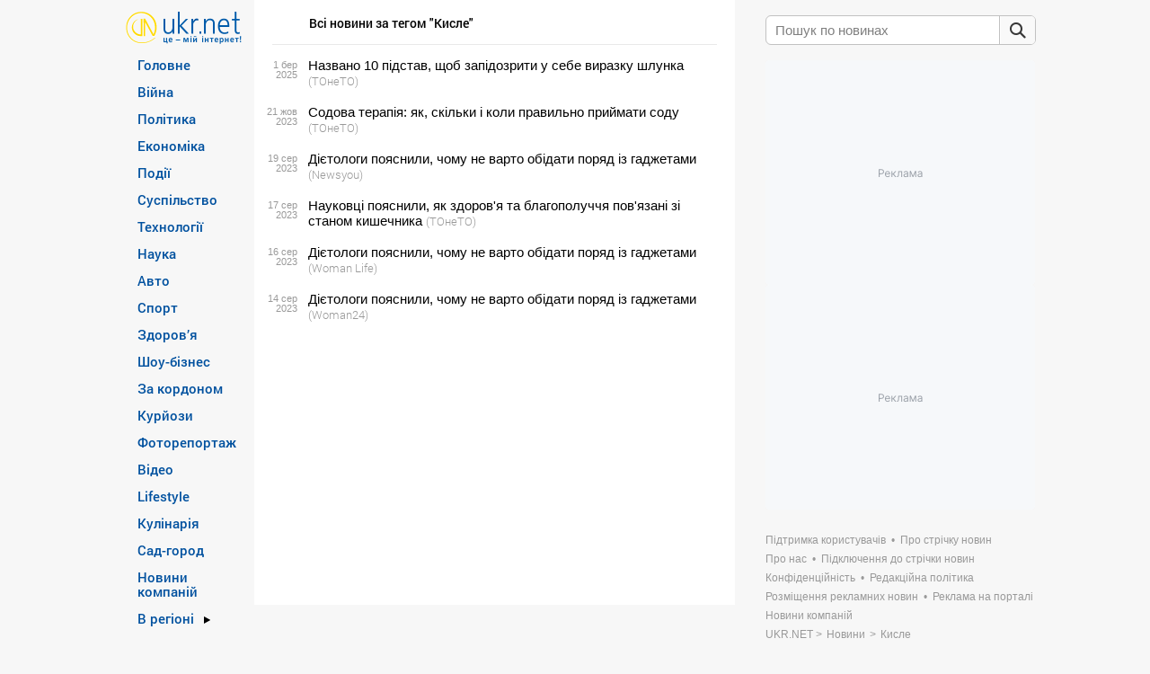

--- FILE ---
content_type: text/html; charset=utf-8
request_url: https://www.google.com/recaptcha/api2/aframe
body_size: 267
content:
<!DOCTYPE HTML><html><head><meta http-equiv="content-type" content="text/html; charset=UTF-8"></head><body><script nonce="WxE57qbY1jbSOG9pLSitSQ">/** Anti-fraud and anti-abuse applications only. See google.com/recaptcha */ try{var clients={'sodar':'https://pagead2.googlesyndication.com/pagead/sodar?'};window.addEventListener("message",function(a){try{if(a.source===window.parent){var b=JSON.parse(a.data);var c=clients[b['id']];if(c){var d=document.createElement('img');d.src=c+b['params']+'&rc='+(localStorage.getItem("rc::a")?sessionStorage.getItem("rc::b"):"");window.document.body.appendChild(d);sessionStorage.setItem("rc::e",parseInt(sessionStorage.getItem("rc::e")||0)+1);localStorage.setItem("rc::h",'1769360773101');}}}catch(b){}});window.parent.postMessage("_grecaptcha_ready", "*");}catch(b){}</script></body></html>

--- FILE ---
content_type: text/javascript; charset=utf-8;
request_url: https://trafmag.com/bannercode-fed27262.js
body_size: 3839
content:

	var trafmag_div_fed27262 = document.getElementById('trafmag_fed27262');
	if (trafmag_div_fed27262)
	{
		trafmag_div_fed27262.innerHTML = '<div class="rozetka300x250v4_block rozetka" data-logoname="rozetka" style="position: relative;width: 296px;height: 246px; border: 2px solid #db3948;background-color: #fff; overflow:hidden;">\
<a href="https://trafmag.com/letsgo?data=NzA3fDE0MDY5fDMuMTUwLjEzNi4xMzZ8NDkzNzQ4fDE3NjkzNjA3Njl8MzMyMTQwOTBjNjE3NDczZDg5NDQ4ODU4M2VkMjU2OTN8NjI4&vid=1361362324000494" target="_blank" rel="nofollow" class="rozetka300x250v4_logo_link" style="background-image:url(https://cs05.trafmag.com/banners/rozetka300x250v4/link_dot.png);">\
<img data-src-tpl="https://cs05.trafmag.com/banners/rozetka300x250v4/__LOGO_NAME___logo.png?rnd=2" border="0" alt="" title="">\
</a>\
<div class="rozetka300x250v4_container">\
<div class="rozetka300x250v4_item" data-track="0" data-adv="27" data-pid="123928201" style="display: none">\
<a href="https://trafmag.com/letsgo?data=NzA3fDE0MDY5fDMuMTUwLjEzNi4xMzZ8MTIzOTI4MjAxfDE3NjkzNjA3Njl8ZGIyZDg0YWUzYWY5NmFkMmViNWY1YzA4MTJmNjY3YjZ8NjI4&vid=1361362324000494&pstcnt=8_0" target="_blank" rel="nofollow" title="Купити на rozetka.com.ua Новітні монітори Яскрава картинка та реалістичні кольори!" class="tm_link" style="background-image:url(https://cs05.trafmag.com/banners/rozetka300x250v4/link_dot.png);"></a>\
<div class="tm_img">\
<img src="https://cs05.trafmag.com/images/posters/6db5fbb6d9ebcc0c6fff4eb35613d5f4.jpg" border="0" alt="Купити на rozetka.com.ua Новітні монітори Яскрава картинка та реалістичні кольори!">\
</div>\
<div class="tm_discount">-0%</div>\
<div class="tm_oldprice"></div>\
<div class="tm_price">від 3 799 грн.</div>\
<div class="tm_buy">Купити</div>\
<div class="tm_logo">\
<img src="https://cs05.trafmag.com/images/clientlogo/rozetka_logo.png?rnd=1" border="0" />\
</div>\
</div>\
<div class="rozetka300x250v4_item" data-track="0" data-adv="27" data-pid="136993494" style="display: none">\
<a href="https://trafmag.com/letsgo?data=NzA3fDE0MDY5fDMuMTUwLjEzNi4xMzZ8MTM2OTkzNDk0fDE3NjkzNjA3Njl8NDliYzc5MmVjZjhjYTcyZWZjZjNkYzQ0NDQ5NmIzMzd8NjI4&vid=1361362324000494&pstcnt=8_0" target="_blank" rel="nofollow" title="Купити на rozetka.com.ua Клавіатури і геймпади для максимальної продуктивності!" class="tm_link" style="background-image:url(https://cs05.trafmag.com/banners/rozetka300x250v4/link_dot.png);"></a>\
<div class="tm_img">\
<img src="https://cs05.trafmag.com/images/posters/31639452c06a975c6b101749cc23f5d7.jpg" border="0" alt="Купити на rozetka.com.ua Клавіатури і геймпади для максимальної продуктивності!">\
</div>\
<div class="tm_discount">-0%</div>\
<div class="tm_oldprice"></div>\
<div class="tm_price">від 379 грн.</div>\
<div class="tm_buy">Купити</div>\
<div class="tm_logo">\
<img src="https://cs05.trafmag.com/images/clientlogo/rozetka_logo.png?rnd=1" border="0" />\
</div>\
</div>\
<div class="rozetka300x250v4_item" data-track="0" data-adv="27" data-pid="133651410" style="display: none">\
<a href="https://trafmag.com/letsgo?data=NzA3fDE0MDY5fDMuMTUwLjEzNi4xMzZ8MTMzNjUxNDEwfDE3NjkzNjA3Njl8ODNkMTFjOGFhZjgxYTEwYWQyYTk5NzMyZWU3MWQxZTV8NjI4&vid=1361362324000494&pstcnt=8_0" target="_blank" rel="nofollow" title="Купити на rozetka.com.ua Знову у тренді Сучасні та стильні програвачі вінілу!" class="tm_link" style="background-image:url(https://cs05.trafmag.com/banners/rozetka300x250v4/link_dot.png);"></a>\
<div class="tm_img">\
<img src="https://cs05.trafmag.com/images/posters/ed59484220e63538b99b003634c03cfb.jpg" border="0" alt="Купити на rozetka.com.ua Знову у тренді Сучасні та стильні програвачі вінілу!">\
</div>\
<div class="tm_discount">-0%</div>\
<div class="tm_oldprice"></div>\
<div class="tm_price">від 3 999 грн.</div>\
<div class="tm_buy">Купити</div>\
<div class="tm_logo">\
<img src="https://cs05.trafmag.com/images/clientlogo/rozetka_logo.png?rnd=1" border="0" />\
</div>\
</div>\
<div class="rozetka300x250v4_item" data-track="0" data-adv="637" data-pid="142805869" style="display: none">\
<a href="https://trafmag.com/letsgo?data=NzA3fDE0MDY5fDMuMTUwLjEzNi4xMzZ8MTQyODA1ODY5fDE3NjkzNjA3Njl8OWRkZWFmMDMwN2FiOWZjZmZkOWQ4ZmU3YTBiNzUyOTR8NjI4&vid=1361362324000494&pstcnt=8_0" target="_blank" rel="nofollow" title="Купити на rozetka.com.ua Заходь на зимові знижки у Rozetka до 27 січня!" class="tm_link" style="background-image:url(https://cs05.trafmag.com/banners/rozetka300x250v4/link_dot.png);"></a>\
<div class="tm_img">\
<img src="https://cs05.trafmag.com/images/posters/9327fac0d291dc7c84b1e83db002a81b.jpg" border="0" alt="Купити на rozetka.com.ua Заходь на зимові знижки у Rozetka до 27 січня!">\
</div>\
<div class="tm_discount">-0%</div>\
<div class="tm_oldprice"></div>\
<div class="tm_price">від 55%</div>\
<div class="tm_buy">Купити</div>\
<div class="tm_logo">\
<img src="https://cs05.trafmag.com/images/clientlogo/rozetka_logo.png?rnd=1" border="0" />\
</div>\
</div>\
<div class="rozetka300x250v4_item" data-track="0" data-adv="637" data-pid="142798099" style="display: none">\
<a href="https://trafmag.com/letsgo?data=NzA3fDE0MDY5fDMuMTUwLjEzNi4xMzZ8MTQyNzk4MDk5fDE3NjkzNjA3Njl8NGFmOWVjNTVjZGYwMmQ0NTE1ODNjNzU3NTA4Zjc0NWF8NjI4&vid=1361362324000494&pstcnt=8_0" target="_blank" rel="nofollow" title="Купити на rozetka.com.ua Розпродаж до 27 січня Зимові знижки на обігрівачі у Rozetka!" class="tm_link" style="background-image:url(https://cs05.trafmag.com/banners/rozetka300x250v4/link_dot.png);"></a>\
<div class="tm_img">\
<img src="https://cs05.trafmag.com/images/posters/c2d1d627b09f9ad7eb12987967e60e46.jpg" border="0" alt="Купити на rozetka.com.ua Розпродаж до 27 січня Зимові знижки на обігрівачі у Rozetka!">\
</div>\
<div class="tm_discount">-0%</div>\
<div class="tm_oldprice"></div>\
<div class="tm_price">Знижка до 55%</div>\
<div class="tm_buy">Купити</div>\
<div class="tm_logo">\
<img src="https://cs05.trafmag.com/images/clientlogo/rozetka_logo.png?rnd=1" border="0" />\
</div>\
</div>\
<div class="rozetka300x250v4_item" data-track="0" data-adv="27" data-pid="136621514" style="display: none">\
<a href="https://trafmag.com/letsgo?data=NzA3fDE0MDY5fDMuMTUwLjEzNi4xMzZ8MTM2NjIxNTE0fDE3NjkzNjA3Njl8YjMyNDVjZTBmMzBmYjBlM2M2Njc2ZjY2YjkzMjA0MWV8NjI4&vid=1361362324000494&pstcnt=8_0" target="_blank" rel="nofollow" title="Купити на rozetka.com.ua Ліхтарі акумуляторні, на батарейках та на сонячних панелях!" class="tm_link" style="background-image:url(https://cs05.trafmag.com/banners/rozetka300x250v4/link_dot.png);"></a>\
<div class="tm_img">\
<img src="https://cs05.trafmag.com/images/posters/7f08d686ce258088a6b5b703077b2cc9.jpg" border="0" alt="Купити на rozetka.com.ua Ліхтарі акумуляторні, на батарейках та на сонячних панелях!">\
</div>\
<div class="tm_discount">-0%</div>\
<div class="tm_oldprice"></div>\
<div class="tm_price">від 129 грн.</div>\
<div class="tm_buy">Купити</div>\
<div class="tm_logo">\
<img src="https://cs05.trafmag.com/images/clientlogo/rozetka_logo.png?rnd=1" border="0" />\
</div>\
</div>\
<div class="rozetka300x250v4_item" data-track="0" data-adv="637" data-pid="142784859" style="display: none">\
<a href="https://trafmag.com/letsgo?data=NzA3fDE0MDY5fDMuMTUwLjEzNi4xMzZ8MTQyNzg0ODU5fDE3NjkzNjA3Njl8NjdkNzhjYmU0MjYxOGY5MzZhMTgwZWNjZGE4MzY1M2F8NjI4&vid=1361362324000494&pstcnt=8_0" target="_blank" rel="nofollow" title="Купити на rozetka.com.ua Не пропустіть зимовий розпродаж та знижки у Rozetka!" class="tm_link" style="background-image:url(https://cs05.trafmag.com/banners/rozetka300x250v4/link_dot.png);"></a>\
<div class="tm_img">\
<img src="https://cs05.trafmag.com/images/posters/8cd693ceff1fe14ed422f08885b74adc.jpg" border="0" alt="Купити на rozetka.com.ua Не пропустіть зимовий розпродаж та знижки у Rozetka!">\
</div>\
<div class="tm_discount">-0%</div>\
<div class="tm_oldprice"></div>\
<div class="tm_price">Знижка до 55%</div>\
<div class="tm_buy">Купити</div>\
<div class="tm_logo">\
<img src="https://cs05.trafmag.com/images/clientlogo/rozetka_logo.png?rnd=1" border="0" />\
</div>\
</div>\
<div class="rozetka300x250v4_item" data-track="0" data-adv="27" data-pid="138781697" style="display: none">\
<a href="https://trafmag.com/letsgo?data=NzA3fDE0MDY5fDMuMTUwLjEzNi4xMzZ8MTM4NzgxNjk3fDE3NjkzNjA3Njl8ZTczOGNkM2QzNDI1ODFlNjJmZmJiNDBlYmM1ZDYxYWN8NjI4&vid=1361362324000494&pstcnt=8_0" target="_blank" rel="nofollow" title="Купити на rozetka.com.ua Ліхтарі різних розмірів на батарейках та акумуляторах!" class="tm_link" style="background-image:url(https://cs05.trafmag.com/banners/rozetka300x250v4/link_dot.png);"></a>\
<div class="tm_img">\
<img src="https://cs05.trafmag.com/images/posters/39dbe351ede2e74d158c6cfb8c6595c1.jpg" border="0" alt="Купити на rozetka.com.ua Ліхтарі різних розмірів на батарейках та акумуляторах!">\
</div>\
<div class="tm_discount">-0%</div>\
<div class="tm_oldprice"></div>\
<div class="tm_price">від 133 грн.</div>\
<div class="tm_buy">Купити</div>\
<div class="tm_logo">\
<img src="https://cs05.trafmag.com/images/clientlogo/rozetka_logo.png?rnd=1" border="0" />\
</div>\
</div>\
</div>\
<a href="https://trafmag.com/letsgo?data=NzA4fDE0MDY5fDMuMTUwLjEzNi4xMzZ8MTQyNTc2NjQ0fDE3NjkzNjA3Njl8ZjJkMmY0MDg5NGE1MjhmNzhhNzg5NGYxYjA5ZDg5ZmR8NjI4&vid=1361362324000494" class="rozetka300x250v4_promo" data-promo-show-after-sec="3" data-promo-show-time-sec="5" target="_blank" rel="nofollow" style="display:none">\
<img data-src="https://cs05.trafmag.com/banners/promo/2026wintersale/300x250.jpg" border="0" alt="" loading="lazy">\
</a>\
<a href="https://trafmag.com/letsgo?data=NzA4fDE0MDY5fDMuMTUwLjEzNi4xMzZ8MTM3NjEzMTUzfDE3NjkzNjA3Njl8MTFkZGNlMjU5MzkwYzNkNTBmMjAzNGNiMDZhZWJjNTB8NjI4&vid=1361362324000494" class="rozetka300x250v4_promo" data-promo-show-after-sec="180" data-promo-show-time-sec="120" title="Trafmag - ефективний ретаргетинг для інтернет-магазинів" target="_blank" rel="nofollow" style="display:none">\
<img data-src="https://cs05.trafmag.com/banners/rozetka300x250v4/tm_promo2.jpg" border="0" alt="" loading="lazy">\
</a>\
<img src="https://trafmag.com/bsta888ad23db194499dcb43b7b9495eb53.gif?site_id=1672&informer_id=0&rnd=1769360769707239436" width="1" height="1" border="0" style="display:none;">\
</div>\
<link rel="stylesheet" type="text/css" href="https://cs05.trafmag.com/banners/rozetka300x250v4/style.css?rnd=779">\
';

 (function(s){s.src='https://cs05.trafmag.com/banners/rozetka300x250v4/main.js?rnd=781';s.type='text/javascript';s.async=true;document.getElementsByTagName('head')[0].appendChild(s)}(document.createElement('script')));

		

	(function (d, dv, au, pu) {
	var proto = d.location.protocol === 'https:' ? 'https://' : 'https://',
	tmAfScript = tmAfScript || function (src, on_load = null) {
		var p = d.createElement('script');
		p.src = proto + src;
		if (on_load) {
			p.onload = on_load;
		}
		d.head.appendChild(p)
	},
	priceProcess = function (price) {
		price = price.replace(/(<([^>]+)>)/ig, '');
		var replaces = [];
		var words = price.split(' ');
		for (var i=0; i<words.length; i++) {
			var w = words[i].replace(/[0-9]+/g, '');
			if (w.length) {replaces.push(w)}
		}
		replaces = replaces.filter(function (v, i, a) {return a.indexOf(v) === i;}); // unique
		for (var i=0; i<replaces.length; i++) {
			price = price.replaceAll(replaces[i], '<span class="sm">' + replaces[i] + '</span>')
		}
		price=price.replace(/\B(?=(\d{3})+(?!\d))/g, ' ');
		return price;
	};

	var bn_els = document.querySelectorAll('#' + dv + " [class$='_item'][data-track='0']");
	if (!bn_els.length) {
		
		return;
	}

	window.AfLoadAdditionalGoods = function (items) {
		
		if (! items instanceof Array) {
			return;
		}

		for (var i=0; i<Math.min(items.length, bn_els.length); i++) {
			var	d = items[i];
			

			bn_els[i].querySelector('a.tm_link').setAttribute('href', d.url);
			bn_els[i].querySelector('.tm_img img').setAttribute('src', d.img);
			
			var pr = bn_els[i].querySelector('.tm_price');
			if (d.cost) {
				pr.innerHTML = priceProcess(d.cost);
				pr.style.display = '';
			} else {
				pr.style.display = 'none';
			}

			var op = bn_els[i].querySelector('.tm_oldprice');
			if (d.oldprice) {
				op.innerHTML = priceProcess(d.oldprice);
				op.style.display = '';
			} else {
				op.style.display = 'none';
			}

			var ds = bn_els[i].querySelector('.tm_discount');
			if (d.discount) {
				ds.innerHTML = '-' + d.discount + '%';
				ds.style.display = '';
			} else {
				ds.style.display = 'none';
			}

			var tt = d.title + ' ' + d.text;
			var title_el = bn_els[i].querySelector('.tm_title');
			if (title_el) {
				title_el.innerHTML = tt;
			} else {
				bn_els[i].querySelector('a.tm_link').setAttribute('title', tt);
				var img_el = bn_els[i].querySelector('.tm_img img');
				img_el.setAttribute('title', tt);
				img_el.removeAttribute('data-imgs');
			}
		}
	
	}

	tmAfScript(au + '?rnd=' + Math.random(), function () {
	try {
		if (!window.afcounter || window.afcounter === '1361362324000494') {
			
			return;
		}

		tmAfScript(pu + '&vid=' + afcounter);
	} catch (e) {}
	});

})(document, 'trafmag_fed27262', 'afl.rozetka.com.ua/afcnt', 'trafmag.com/bntrdata.js?count=8&bid=14069&bnid=628&sid=1672&i=0&refer=https%3A%2F%2Fsafemore.ukr.net%2Fpframe%2Fdesk_trafmag_sec_27.html&nopids=&rnd=6543&hash=cf92c881302a')
	
	}




--- FILE ---
content_type: application/javascript; charset=utf-8
request_url: https://fundingchoicesmessages.google.com/f/AGSKWxV9MXbSnUFctqHTQls_UeB6g6own4U01a7GRqHnGIJ-RUSDbGepPKLvwnKrexYccacoBkO_5B2htZ1FxVZVzvl18DwTqz3tO1d-q7dudBm5WZs7W6Pu_23lqH53QeWsQqoHcN_cDw==?fccs=W251bGwsbnVsbCxudWxsLG51bGwsbnVsbCxudWxsLFsxNzY5MzYwNzcyLDk0MDAwMDAwXSxudWxsLG51bGwsbnVsbCxbbnVsbCxbNyw5LDZdLG51bGwsMixudWxsLCJ1ayIsbnVsbCxudWxsLG51bGwsbnVsbCxudWxsLDFdLCJodHRwczovL3d3dy51a3IubmV0L3RhZ3Mva2lzbGUuaHRtbCIsbnVsbCxbWzgsIms2MVBCam1rNk8wIl0sWzksImVuLVVTIl0sWzE5LCIyIl0sWzE3LCJbMF0iXSxbMjQsIiJdLFsyOSwiZmFsc2UiXV1d
body_size: 335
content:
if (typeof __googlefc.fcKernelManager.run === 'function') {"use strict";this.default_ContributorServingResponseClientJs=this.default_ContributorServingResponseClientJs||{};(function(_){var window=this;
try{
var qp=function(a){this.A=_.t(a)};_.u(qp,_.J);var rp=function(a){this.A=_.t(a)};_.u(rp,_.J);rp.prototype.getWhitelistStatus=function(){return _.F(this,2)};var sp=function(a){this.A=_.t(a)};_.u(sp,_.J);var tp=_.ed(sp),up=function(a,b,c){this.B=a;this.j=_.A(b,qp,1);this.l=_.A(b,_.Pk,3);this.F=_.A(b,rp,4);a=this.B.location.hostname;this.D=_.Fg(this.j,2)&&_.O(this.j,2)!==""?_.O(this.j,2):a;a=new _.Qg(_.Qk(this.l));this.C=new _.dh(_.q.document,this.D,a);this.console=null;this.o=new _.mp(this.B,c,a)};
up.prototype.run=function(){if(_.O(this.j,3)){var a=this.C,b=_.O(this.j,3),c=_.fh(a),d=new _.Wg;b=_.hg(d,1,b);c=_.C(c,1,b);_.jh(a,c)}else _.gh(this.C,"FCNEC");_.op(this.o,_.A(this.l,_.De,1),this.l.getDefaultConsentRevocationText(),this.l.getDefaultConsentRevocationCloseText(),this.l.getDefaultConsentRevocationAttestationText(),this.D);_.pp(this.o,_.F(this.F,1),this.F.getWhitelistStatus());var e;a=(e=this.B.googlefc)==null?void 0:e.__executeManualDeployment;a!==void 0&&typeof a==="function"&&_.To(this.o.G,
"manualDeploymentApi")};var vp=function(){};vp.prototype.run=function(a,b,c){var d;return _.v(function(e){d=tp(b);(new up(a,d,c)).run();return e.return({})})};_.Tk(7,new vp);
}catch(e){_._DumpException(e)}
}).call(this,this.default_ContributorServingResponseClientJs);
// Google Inc.

//# sourceURL=/_/mss/boq-content-ads-contributor/_/js/k=boq-content-ads-contributor.ContributorServingResponseClientJs.en_US.k61PBjmk6O0.es5.O/d=1/exm=ad_blocking_detection_executable,kernel_loader,loader_js_executable,web_iab_tcf_v2_signal_executable/ed=1/rs=AJlcJMztj-kAdg6DB63MlSG3pP52LjSptg/m=cookie_refresh_executable
__googlefc.fcKernelManager.run('\x5b\x5b\x5b7,\x22\x5b\x5bnull,\\\x22ukr.net\\\x22,\\\x22AKsRol_riwwsqFgdaLE9UsdzbdX5UMir5ccFGxrzb1-HchhzRLOkeGLQcrVuedVdEMEJRwrAFgO9cX3fIYRmZLSpeD_-au6_OcIsOgaI4DXelUHtDxzqz192YHtZMaiqXye0ABvo940XCU8uKQzkMt067IUG1O7zZQ\\\\u003d\\\\u003d\\\x22\x5d,null,\x5b\x5bnull,null,null,\\\x22https:\/\/fundingchoicesmessages.google.com\/f\/AGSKWxW_R-yxqUyp7oK2biT4zWSwfjsNNPbcqb2lJ28c-27ztE3ZlddkuiexanEJsGy57PmQz779g9wdtDDWJOOtx4689Ks35Yn8gutCTr6Wkj_M5MEIR34MxbhMZi3uP-oe-kJV-C7WUg\\\\u003d\\\\u003d\\\x22\x5d,null,null,\x5bnull,null,null,\\\x22https:\/\/fundingchoicesmessages.google.com\/el\/AGSKWxWWa4ZHwOwpbqEma7iMiUEVqbrk0Gt9yF-cinUB83vIgexOtyflswZ5a6tk_x-kYMR8OQocydqi8h4hemQ2i2ERRCW5QL1obO-s6d28Mprf2V45vvkBA8KyCMck9g31Og0wJ6obXA\\\\u003d\\\\u003d\\\x22\x5d,null,\x5bnull,\x5b7,9,6\x5d,null,2,null,\\\x22uk\\\x22,null,null,null,null,null,1\x5d,null,\\\x22Налаштування конфіденційності та файлів cookie\\\x22,\\\x22Вихід\\\x22,null,null,null,\\\x22Під керуванням Google. Відповідає вимогам TCF від IAB. Ідентифікатор CMP: 300\\\x22\x5d,\x5b3,1\x5d\x5d\x22\x5d\x5d,\x5bnull,null,null,\x22https:\/\/fundingchoicesmessages.google.com\/f\/AGSKWxWl1aXVKsRDMALmb4o5xlcYrjlxNrug-g43cmF7SSKt75DkxPhdntroR2WmWMKop8tx5-JFk6zSEuk1-sgxJ41gF1kgXbTwS8VG19PsAXioABsKcaGcEbv_sSc1aJP0FcGwbLlGKg\\u003d\\u003d\x22\x5d\x5d');}

--- FILE ---
content_type: application/javascript; charset=utf-8
request_url: https://fundingchoicesmessages.google.com/f/AGSKWxVXzJWC24PcjUW2_woDzIbErzmt6po3SWOFEue5mUtfCLGLm7TED2DSa8sQIMOcz5sWu9zK1Jx4RoZYT_94tmikVAR1gal3MDx96gvy-XoJBXbKnWmkRnelG73uoUWDzKo-ep56Zye9W6MoA99P_Jz5w7l9lU1aN6OiKNZeTP8mUNmZbK_sL1m-zxBy/_/old/ads-_ad_expand_/adsensegoogle./doubleclickads?/utep_ad.js
body_size: -1289
content:
window['00f1ac76-5ce3-4e7a-995c-4dd47ada61c2'] = true;